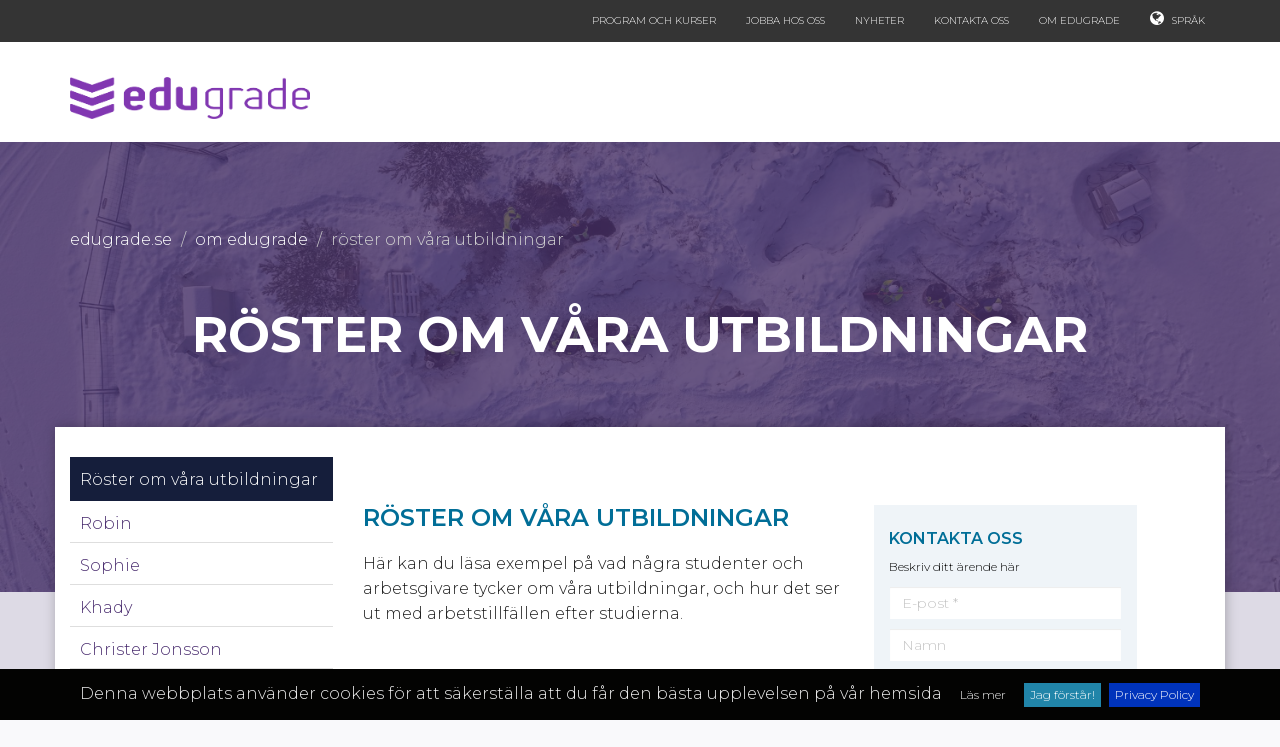

--- FILE ---
content_type: text/html; charset=utf-8
request_url: https://edugrade.com/om-edugrade/roester-om-vaara-utbildningar/
body_size: 9141
content:

<!DOCTYPE html>
<html lang="en">
<head>
    <title>Edugrade</title>
    <meta charset="utf-8">
    <meta name="viewport" content="width=device-width, initial-scale=1">
    <link rel="apple-touch-icon" sizes="180x180" href="/favicon/apple-touch-icon.png">
    <link rel="icon" type="image/png" sizes="32x32" href="/favicon/favicon-32x32.png">
    <link rel="icon" type="image/png" sizes="16x16" href="/favicon/favicon-16x16.png">
    <link rel="manifest" href="/favicon/site.webmanifest">
    <link href="https://fonts.googleapis.com/css?family=Montserrat:300,400,400i,600,700" rel="stylesheet">
    <meta name="google-site-verification" content="Vu0H1IDDecX99rmoNiLxZF_udETd_hR5ECuBSzxGjPc" />
    <meta name="facebook-domain-verification" content="sllgrdfq4oafg7ytyozltsbnpl0liv" />
    <title>
R&#246;ster om v&#229;ra utbildningar        | Edugrade
    </title>
    <meta name="author" content="Edugrade" />
        <meta name="description" content="<p>Här kan du läsa exempel på vad några studenter och arbetsgivare tycker om våra utbildningar, och hur det ser ut med arbetstillfällen efter studierna.</p>" />

    <meta name="keywords" content="" />

    <meta property="og:site_name" content="Edugrade" />
    <meta property="og:title" content="R&#246;ster om v&#229;ra utbildningar" />

            <meta property="og:description" content="<p>Här kan du läsa exempel på vad några studenter och arbetsgivare tycker om våra utbildningar, och hur det ser ut med arbetstillfällen efter studierna.</p>" />

    <meta property="og:url" content="https://edugrade.com/om-edugrade/roester-om-vaara-utbildningar/" />

    <link href="/bundles/site.css?v=1" rel="stylesheet"/>

    <link href="/Content/knockout-file-bindings.css" rel="stylesheet" />
    

    <!-- Facebook Pixel Code -->
    <script>
        !function (f, b, e, v, n, t, s) {
            if (f.fbq) return; n = f.fbq = function () {
                n.callMethod ?
                    n.callMethod.apply(n, arguments) : n.queue.push(arguments)
            };
            if (!f._fbq) f._fbq = n; n.push = n; n.loaded = !0; n.version = '2.0';
            n.queue = []; t = b.createElement(e); t.async = !0;
            t.src = v; s = b.getElementsByTagName(e)[0];
            s.parentNode.insertBefore(t, s)
        }(window, document, 'script',
            'https://connect.facebook.net/en_US/fbevents.js');
        fbq('init', '760140887748590');
        fbq('track', 'PageView');
    </script>
    <noscript>
        <img height="1" width="1"
             src="https://www.facebook.com/tr?id=760140887748590&ev=PageView
&noscript=1" />
    </noscript>
    <!-- End Facebook Pixel Code -->
    <!-- Global site tag (gtag.js) - Google Analytics -->
    <script async src="https://www.googletagmanager.com/gtag/js?id=UA-109260881-1"></script>
    <script>
        window.dataLayer = window.dataLayer || [];
        function gtag() { dataLayer.push(arguments); }
        gtag('js', new Date());

        gtag('config', 'UA-109260881-1', {

            'linker': {

                'domains': ['apply.yh-antagning.se']

            }

        });
    </script>

</head>
<body>   

    
<header>
    <div class="langContent hide">
        <div class="container">
            <ul class="list-inline">
                <li>
                    <a href="/">SE</a>
                </li>
                <li>
                    <a href="/no">NO</a>
                </li>

            </ul>
        </div>
    </div>
    <nav class="navbar navbar-default">
        <div class="container">
            <ul class="nav navbar-nav pull-right">
                        <li><a href="/program-och-kurser/">Program och kurser</a></li>
                        <li><a href="/jobba-hos-oss/">Jobba hos oss</a></li>
                        <li><a href="/nyheter/">Nyheter</a></li>
                        <li><a href="/kontakta-oss/">Kontakta oss</a></li>
                        <li><a href="/om-edugrade/">Om Edugrade</a></li>
                <li>
                <a href="#" class="openLang">
                    <i class="fa fa-globe" aria-hidden="true" style="margin-right: 5px;margin-top: -1px;"></i> 
                    Spr&#229;k
                    </a>
                    
                </li>
                
                
            </ul>
        </div>
    </nav>

    <nav class="navbar-primary">
        <div class="container">
            <div class="navbar-header">
                <a class="navbar-brand" href="/">                   
                    <img class="img-responsive" src="/Img/logo.png" />
                </a>
                <div class="col hidden-md hidden-lg">
                    <div class="con" id="hamburger">
                        <div class="bar top"></div>
                        <div class="bar middle"></div>
                        <div class="bar bottom"></div>
                    </div>
                </div>
            </div>
            <div id="slider" class=" menu-wrapper">
                <ul class="nav navbar-nav navbar-right" id="slider-links">

                                <li class="mega-menu">
                                    <a href="/yh-utbildning-och-nationell-yrkesutbildning/" >Yh-utbildning och Nationell yrkesutbildning</a>
                                    <ul class="cd-secondary-nav list-unstyled">
                                        <div class="container">
                                            <div class="row">
                                                    <li class="has-children col-xs-3">
                                                        <p>Program</p>
                                                        <ul class="list-unstyled">
                                                                <li>
                                                                    <a href="/yh-utbildning-och-nationell-yrkesutbildning/program/fibertekniker-med-inriktning-mastteknikmobilnaet/">
                                                                        Fibertekniker med inriktning mastteknik/mobiln&#228;t
                                                                    </a>
                                                                </li>
                                                                <li>
                                                                    <a href="/yh-utbildning-och-nationell-yrkesutbildning/program/cybersaekerhet-etisk-hackare/">
                                                                        Cybers&#228;kerhet - Etisk hackare
                                                                    </a>
                                                                </li>
                                                                <li>
                                                                    <a href="/yh-utbildning-och-nationell-yrkesutbildning/program/agil-javautvecklare-distans/">
                                                                        Agil Javautvecklare – Distans
                                                                    </a>
                                                                </li>
                                                                <li>
                                                                    <a href="/yh-utbildning-och-nationell-yrkesutbildning/program/systemutvecklarenet-med-ai-kompetens/">
                                                                        Systemutvecklare.NET med AI-kompetens
                                                                    </a>
                                                                </li>
                                                                <li>
                                                                    <a href="/yh-utbildning-och-nationell-yrkesutbildning/program/3d-cad-konstruktoer/">
                                                                        3D CAD-konstrukt&#246;r
                                                                    </a>
                                                                </li>
                                                                <li>
                                                                    <a href="/yh-utbildning-och-nationell-yrkesutbildning/program/naetverkstekniker-nationell-yrkesutbildning-goeteborg/">
                                                                        N&#228;tverkstekniker – Nationell Yrkesutbildning G&#246;teborg
                                                                    </a>
                                                                </li>
                                                                <li>
                                                                    <a href="/yh-utbildning-och-nationell-yrkesutbildning/program/naetverkstekniker-nationell-yrkesutbildning-malmoe/">
                                                                        N&#228;tverkstekniker – Nationell Yrkesutbildning Malm&#246;
                                                                    </a>
                                                                </li>
                                                                <li>
                                                                    <a href="/yh-utbildning-och-nationell-yrkesutbildning/program/naetverkstekniker-nationell-yrkesutbildning-stockholm/">
                                                                        N&#228;tverkstekniker – Nationell Yrkesutbildning Stockholm
                                                                    </a>
                                                                </li>

                                                        </ul>
                                                    </li>
                                                    <li class="has-children col-xs-3">
                                                        <p>Beh&#246;righetsgivande kurser</p>
                                                        <ul class="list-unstyled">

                                                        </ul>
                                                    </li>
                                                    <li class="has-children col-xs-3">
                                                        <p>L&#229;na en LIA-student</p>
                                                        <ul class="list-unstyled">

                                                        </ul>
                                                    </li>
                                            </div>
                                        </div>
                                        <div class="mega-footer" style="overflow:hidden;height:0px;padding:0;">
                                            <div class="container">
                                                <div class="row" style="padding: 0 180px;">
                                                    <div class=" col-md-2 text-center">
                                                        <div class="icon-puff">

                                                            <i class="fa fa-users fa-3x" aria-hidden="true"></i>
                                                        </div>

                                                    </div>
                                                    <div class="col-md-2">

                                                        <h4>
                                                            Meet<br /> our<br> teachers
                                                        </h4>
                                                    </div>
                                                    <div class="col-md-2 text-center">
                                                        <div class="icon-puff">

                                                            <i class="fa fa-question-circle fa-3x" aria-hidden="true"></i>
                                                        </div>

                                                    </div>
                                                    <div class="col-md-2">
                                                        <h4>
                                                            Course<br /> FAQ
                                                        </h4>
                                                    </div>
                                                    <div class="col-md-2 text-center">
                                                        <div class="icon-puff">

                                                            <i class="fa fa-bullhorn fa-3x" aria-hidden="true"></i>
                                                        </div>

                                                    </div>
                                                    <div class=" col-md-2">
                                                        <h4>
                                                            Contact <br />student <br />courselog
                                                        </h4>
                                                    </div>
                                                </div>
                                            </div>
                                        </div>
                                    </ul>
                                </li>
                                <li>
                                    <a  href="/foeretagsutbildning/">F&#246;retagsutbildning</a>
                                </li>
                                <li>
                                    <a  href="/certifiering/">Certifiering</a>
                                </li>
                                <li>
                                    <a  href="/arbetsmarknadsutbildning/">Arbetsmarknadsutbildning</a>
                                </li>

 
                </ul>

            </div>
        </div>
    </nav>

</header>

    



<section class="bg-header-lg" style="background-image: url(/media/1193/edugrade_beredskap-utomhus-vinter_dji_0048_web.jpg)">
    <div class="container">
        <div class="row">
            <div class="col-xs-12">
                <ul class="breadcrumb">
        <li><a href ="/">Edugrade.se</a></li>
        <li><a href ="/om-edugrade/">Om Edugrade</a></li>
    <li class="active">R&#246;ster om v&#229;ra utbildningar</li>
</ul>
            </div>
        </div>
        <div class="row">
            <div class="col-md-12 text-center color-default">
                <h1>
R&#246;ster om v&#229;ra utbildningar
                </h1>
                <h2 class="color-default"></h2>
            </div>

        </div>


    </div>

</section>

<div class="bg-default">
    <div class="container">
        <div class="row">
            <div class="col-lg-12 update-bg">
                <div class="row">
                        <div class="col-sm-3">
                            <ul class="leftmenu">
                                <li class="current"><a href="/om-edugrade/roester-om-vaara-utbildningar/">R&#246;ster om v&#229;ra utbildningar</a></li>
            				        <li><a href="/om-edugrade/roester-om-vaara-utbildningar/robin/">Robin</a></li>
            				        <li><a href="/om-edugrade/roester-om-vaara-utbildningar/sophie/">Sophie</a></li>
            				        <li><a href="/om-edugrade/roester-om-vaara-utbildningar/khady/">Khady</a></li>
            				        <li><a href="/om-edugrade/roester-om-vaara-utbildningar/christer-jonsson/">Christer Jonsson</a></li>
            				        <li><a href="/om-edugrade/roester-om-vaara-utbildningar/martin-moerk/">Martin M&#246;rk</a></li>
            				        <li><a href="/om-edugrade/roester-om-vaara-utbildningar/isabelle-roennquist/">Isabelle R&#246;nnquist</a></li>
            				        <li><a href="/om-edugrade/roester-om-vaara-utbildningar/magnus-bjoerke/">Magnus Bj&#246;rke</a></li>
                            </ul>
                        </div>
                        <div class="col-sm-9"><div class="row">
                    <div class="col-md-7 padding-top-xl">
                        <h2>
R&#246;ster om v&#229;ra utbildningar                        </h2>
                        <p class="lead"><p>Här kan du läsa exempel på vad några studenter och arbetsgivare tycker om våra utbildningar, och hur det ser ut med arbetstillfällen efter studierna.</p></p>
                    </div>

                    <div class="col-md-4 padding-top-xl">
                        <div class="light-block">

  <!-- ko with : TextPage -->
<h3>Kontakta oss</h3>
<p>Beskriv ditt &#228;rende h&#228;r</p>
<div style="display:none;" class="alert alert-success" data-bind="visible: SuccessView()">
  <p>Tack! Vi återkommer till dig inom kort!</p>
</div>
<div style="display:none;" class="alert alert-danger" data-bind="visible: ErrorView()">
    <h4>Oops!</h4>
    <span>Meddelandet kunde inte skickas</span>
</div>
<form data-bind="submit: sendMessage, visible: !SuccessView(), value: Id(1985)" class="light-form">
    <fieldset>
        <div class="form-group" data-bind="validationElement: Email">
            <input type="text" class="form-control" placeholder="E-post * " data-bind="value: Email.extend({ email: { params: true, message: 'Fyll i en korrekt E-post'},
                                                                    required: { message: 'Fyll i   E-post' }
                                                                })">

        </div>
        <div class="form-group">
            <input type="text" class="form-control" placeholder="Namn" data-bind="value: Name">

        </div>

        <div class="form-group">
            <input type="text" class="form-control" placeholder="F&#246;retag" data-bind="value: Company">

        </div>

        <div class="form-group" data-bind="validationElement: Message">
            <textarea type="text" class="form-control" placeholder="Meddelande * " data-bind="value: Message.extend({
                                                                    required: {  message: 'Fyll i   Meddelande' }
                                                                })"></textarea>

        </div>
        <div class="form-group text-center">
            <input type="submit" value="Skicka" class="btn btn-primary" />
        </div>
    </fieldset>
</form>
<!-- /ko -->
</div>
                    </div>

                    <div class="col-lg-11 padding-top-xl">
                        <p> </p>
<p><span><img src="/media/1299/robin-aktuellt-edugrade-1000x450px.jpg?width=500&amp;height=225" alt="" data-udi="umb://media/667a04ea2b2b417eb099b357c24a5a23" /></span></p>
<p><span>Robin härstammar från Nordingrå och har haft studentlägenhet under sin studietid i Hudik. I samma trappuppgång bodde flera andra Iftacstudenter, som han umgicks mycket med.</span></p>
<p><span></span><span>När fiber skulle installeras i bowlinghallen där Robin jobbade extra fick han tips om utbildningen till <a data-udi="umb://document/697837bb749c41d5974163692cec395a" href="/yh-utbildning-och-nationell-yrkesutbildning/program/fibertekniker-med-inriktning-mastteknikmobilnaet/" title="Optotekniker"><strong>Optotekniker</strong></a>.</span></p>
<p><a data-udi="umb://document/bf945a578e334f59bf1ae75d80911f77" href="/om-edugrade/roester-om-vaara-utbildningar/robin/" title="Robin"><strong>Läs mer om Robin.</strong></a></p>
<p> </p>
<p><strong><img src="/media/1300/sophie-aktuellt-edugrade-1000x450px.jpg?width=500&amp;height=225" alt="" data-udi="umb://media/a6363d98e7b34531aa64b48536ee530e" /></strong></p>
<p><span>Sophie vill arbeta med fiberprojekt utomlands, men börjar sin bana i Sverige på Eltel i Sundsvall. Som nyutexaminerad <a data-udi="umb://document/697837bb749c41d5974163692cec395a" href="/yh-utbildning-och-nationell-yrkesutbildning/program/fibertekniker-med-inriktning-mastteknikmobilnaet/" title="Optotekniker"><strong>Optotekniker</strong> </a>känner hon sig rustad för jobbet.</span></p>
<p><span>Att vara med och bygga fibernät är för Sophie ett sätt att bidra till samhällsutvecklingen, inte minst på landsbygden. Tekniken skapar nya möjligheter, både i Sverige och utomlands.</span></p>
<p><a data-udi="umb://document/308bd3bd314e431997bc05dbf15d956f" href="/om-edugrade/roester-om-vaara-utbildningar/sophie/" title="Sophie"><strong>Läs mer om Sophie.</strong></a></p>
<p> </p>
<p><strong><img src="/media/1301/khady-aktuellt-edugrade-1000x450px.jpg?width=500&amp;height=225" alt="" data-udi="umb://media/d0be0794bc9d47b6a91aeeb6bd0942b6" /></strong></p>
<p><span>Khady kommer från Gävle och hade fast jobb som undersköterska när hon tog tjänstledigt för att gå <a data-udi="umb://document/697837bb749c41d5974163692cec395a" href="/yh-utbildning-och-nationell-yrkesutbildning/program/fibertekniker-med-inriktning-mastteknikmobilnaet/" title="Optotekniker"><strong>Optoteknikerutbildningen</strong></a>. Innan hon fick jobb inom äldreomsorgen hade hon arbetat i flera olika branscher.</span></p>
<p><span>Att ha arbetslivserfarenhet med sig in i utbildningen är något som hon tycker har varit en stor fördel.</span></p>
<p><a data-udi="umb://document/44375aae9df34dd0aa1c23498506cd0a" href="/om-edugrade/roester-om-vaara-utbildningar/khady/" title="Khady"><strong>Läs mer om Khady.</strong></a></p>
<p> </p>
<p><strong><img style="width: 500px; height:225px;" src="/media/1303/christer-aktuellt-edugrade-1000x450px.jpg?width=500&amp;height=225" alt="" data-udi="umb://media/56ad8f74bc5d44b484ad7a2c21486cd2" /></strong></p>
<p>Förra året anställde vi tre nyutexaminerade <strong><a data-udi="umb://document/697837bb749c41d5974163692cec395a" href="/yh-utbildning-och-nationell-yrkesutbildning/program/fibertekniker-med-inriktning-mastteknikmobilnaet/" title="Optotekniker">Optotekniker</a></strong> och än finns det potential att växa, säger Christer Jonsson, arbetsledare inom fiber på Sörens El med över 30 år i branschen.</p>
<p><strong><a data-udi="umb://document/e6dc5a1540bf4e7ca06fd0fd2771e363" href="/om-edugrade/roester-om-vaara-utbildningar/christer-jonsson/" title="Christer Jonsson">Läs mer om Christer.</a></strong></p>
<p> </p>
<p><strong><img style="width: 500px; height: 225px;" src="/media/1304/martin-aktuellt-edugrade-1000x450px.jpg?width=500&amp;height=225" alt="" data-udi="umb://media/c5ed95041075486485992aea9492a5fd" /></strong></p>
<p>Martin Mörk är sedan 2016 Regionchef Nord för Netel. Resan startade när han i 25-årsåldern flyttade till Hudiksvall för att spela hockey och började fundera på vad han ville göra när hockeyspelandet var över. Han hittade då Iftacs (nuvarande Edugrade) ettåriga utbildning till <strong><a data-udi="umb://document/697837bb749c41d5974163692cec395a" href="/yh-utbildning-och-nationell-yrkesutbildning/program/fibertekniker-med-inriktning-mastteknikmobilnaet/" title="Optotekniker">Optotekniker</a></strong> vilket passade utmärkt då även hockeykontraktet var ett år.</p>
<p><strong><a data-udi="umb://document/83af987fd67c422fa71aa5dc15106ea0" href="/om-edugrade/roester-om-vaara-utbildningar/martin-moerk/" title="Martin Mörk">Läs mer om Martin.</a></strong></p>
<p> </p>
<p><strong><img style="width: 500px; height: 225px;" src="/media/1305/isabelle2-aktuellt-edugrade-1000x450px.jpg?width=500&amp;height=225" alt="" data-udi="umb://media/c32ec7f3bb424cafaad6cc52dc465e97" /></strong></p>
<p><span>Isabelle Rönnquist, 28 år från Hudiksvall, studerade till </span><a data-udi="umb://document/697837bb749c41d5974163692cec395a" href="/yh-utbildning-och-nationell-yrkesutbildning/program/fibertekniker-med-inriktning-mastteknikmobilnaet/" title="Optotekniker"><strong>Optotekniker</strong></a><span> vid Iftac (Nuvarande Edugrade) i Hudiksvall. Optotekniker är en yrkeshögskoleutbildning där du får lära dig grunderna i installation och underhåll av fibernät.</span></p>
<p><a data-udi="umb://document/32c1387e82cf4fb6bc5ba24ce98cdbdb" href="/om-edugrade/roester-om-vaara-utbildningar/isabelle-roennquist/" title="Isabelle Rönnquist"><strong>Läs mer om Isabelle.</strong></a></p>
<p> </p>
<p><strong><img style="width: 500px; height: 225px;" src="/media/1306/magnus-aktuellt-edugrade-1000x450px.jpg?width=500&amp;height=225" alt="" data-udi="umb://media/7ed8591d0b4c4e439c61b8b37565c27b" /></strong></p>
<p><span>Magnus Björke studerade till </span><a data-udi="umb://document/697837bb749c41d5974163692cec395a" href="/yh-utbildning-och-nationell-yrkesutbildning/program/fibertekniker-med-inriktning-mastteknikmobilnaet/" title="Optotekniker"><strong>Optoteknikerutbildningen</strong></a><span> vid Iftac (nuvarande Edugrade) i Hudiksvall. Idag, efter tre år som fiberinstallatör arbetar han som projektör på Netel.</span></p>
<p><a data-udi="umb://document/6d1bfdd4d7744c8cb5788edd01f97654" href="/om-edugrade/roester-om-vaara-utbildningar/magnus-bjoerke/" title="Magnus Björke"><strong>Läs mer om Magnus.</strong></a></p>
<p> </p>
<p> </p>


                    </div>
                        <div class="col-sm-3"></div>
                        </div></div>
                </div>
            </div>
        </div>

    </div>
</div>



    
<footer>
    <div class="container">
        <div class="row">
            <div class="col-sm-12">
                <a class="navbar-brand" href="/">
                    <img class="img-responsive" src="/Img/footerlogo.png" style="width:190px">
                </a>
            </div>
        </div>
        <div class="row">
            <div class="col-sm-4 col-md-3">
                <ul class="list-unstyled">
                    <li>
                        <a href="mailto:info@edugrade.se">
                            info@edugrade.se
                        </a>
                    </li>
                    <li>
                        <p>
                            Distansgatan 2, 2 tr
                        </p>
                    </li>
                    <li>
                        <p>
                            421 74 V&#228;stra Fr&#246;lunda
                        </p>
                    </li>
                    <li>
                        <a href="tel:">
                            
                        </a>
                    </li>
                </ul>
            </div>
            <div class="col-sm-5 col-md-6">
                <div class="row">
                        <div class="col-sm-6">
                        <ul class="list-unstyled">
                            <li><h4>Meny</h4></li>
                                <li><a href="/">Hem</a></li>
                                <li><a href="/yh-utbildning-och-nationell-yrkesutbildning/">Yh-utbildning</a></li>
                                <li><a href="https://edugrade.eduportal.se/kurser" target="_blank">F&#246;retagsutbildning</a></li>
                                <li><a href="https://edugrade.eduportal.se/kurser" target="_blank">Arbetsmarknadsutbildning</a></li>
                                    </ul></div><div class="col-sm-6"><ul class="list-unstyled">
                                <li><a href="/certifiering/">Certifiering</a></li>
                                <li><a href="/om-edugrade/">Om Edugrade</a></li>
                                <li><a href="/nyheter/">Nyheter</a></li>
                                <li><a href="/kontakta-oss/">Kontakt</a></li>
                                <li><a href="/privacy-policy/">Privacy Policy</a></li>
                        </ul>
                        </div>

                </div>
            </div>
            <div class="col-sm-3">
                <ul class="list-inline">
                    <li><h4>Follow us</h4></li>
                </ul>               
                <ul class="list-inline social-icons">                  
                    <li><a href="https://www.facebook.com/edugradeutbildning/" target="_blank"><i class="fa fa-facebook" aria-hidden="true"></i></a></li>                  
                    <li>
                        <a href="https://www.linkedin.com/company/edugradecom" target="_blank"><i class="fa fa-linkedin" aria-hidden="true"></i></a>
                    </li>              
                    <li>
                        <a href="https://www.youtube.com/channel/UCZiaWxZ7gYAIgQxuRg7iu3w" target="_blank"><i class="fa fa-youtube" aria-hidden="true"></i></a>
                    </li>
                    <li>
                        <a href="https://www.instagram.com/edugrade/" target="_blank"><i class="fa fa-instagram" aria-hidden="true"></i></a>
                    </li>                  
                </ul>
                
                <ul class="list-inline">
                    <li>
                        <a href="/mina-kurser/">
                            Logga in
                        </a>
                    </li>
                </ul>
                
            </div>
        </div>
        <div class="row">
            <div class="col-xs-12 text-center" style="margin-top:15px">
                <a href="http://www.hexatronicgroup.com/en" target="_blank" style="color:#fff;font-size: 12px;">A PART OF HEXATRONIC GROUP</a>
                <hr style="border-top:1px solid rgba(255, 255, 255, 1)" />
                <a href="/no/privacy-policy" target="_blank" style="color:#fff;font-size: 12px;">PRIVACY POLICY</a>
            </div>
        </div>
    </div>
    <div class="footer-bottom">
        <div class="container">
            <div class="row">
                <div class="col-xs-12 text-center">
                    ©   2017-18 Edugrade
                </div>
            </div>
        </div>
    </div>
</footer>


    <script src="https://use.typekit.net/hmv1ayx.js"></script>
    <script>try { Typekit.load({ async: true }); } catch (e) { }</script>
    <script>
        window.fbAsyncInit = function () {
            FB.init({
                appId: '914531392032201',
                xfbml: true,
                version: 'v2.11'
            });
            FB.AppEvents.logPageView();
        };

        (function (d, s, id) {
            var js, fjs = d.getElementsByTagName(s)[0];
            if (d.getElementById(id)) { return; }
            js = d.createElement(s); js.id = id;
            js.src = "https://connect.facebook.net/en_US/sdk.js";
            fjs.parentNode.insertBefore(js, fjs);
        }(document, 'script', 'facebook-jssdk'));

    </script>



    <script src="/bundles/site.js?v=YWt1KTxBHYLFMnLIeVniLK66yAup_HDWyBiySne78Gg1"></script>

    <script>
        var $slider = document.getElementById('slider');
        var $sliderlink = document.getElementById('slider-links');

        var $hamburger = document.getElementById('hamburger');
        $hamburger.addEventListener('click', function () {
            var isOpen = $slider.classList.contains('slide-in');

            $slider.setAttribute('class', isOpen ? 'slide-out' : 'slide-in');

            $sliderlink.setAttribute('class', isOpen ? 'nav navbar-nav navbar-right' : 'nav navbar-nav navbar-right delay');
            $hamburger.setAttribute('class', isOpen ? 'con' : 'con active');
        });
        $(".cd-secondary-nav").on("mouseover", function () {

            $(this).parent().addClass("hovering");

        });
        $(".cd-secondary-nav").on("mouseout", function () {

            $(this).parent().removeClass("hovering");

        });

    </script>
    <script src="/Scripts/knockout-file-bindings.js"></script>
    <script src="/Scripts/Pages/course.js?v=1"></script>
    <script src="/Scripts/Pages/sign-up.js"></script>
    <script src="/Scripts/Pages/date.js?v=1"></script>
    <script src="/Scripts/Pages/my-page.js?v=1"></script>
    <script src="/Scripts/Pages/evaluation.js"></script>
    <script src="/Scripts/Pages/textpage.js"></script>
    <script src="/Scripts/Pages/forgotten-password.js"></script>
    <script src="/Scripts/Pages/reset-password.js"></script>
    <script src="/Scripts/Pages/homepage.js?v=1"></script>
    <script src="/Scripts/Pages/overview.js"></script>
    <script src="/Scripts/Pages/_run.js"></script>

    <script type="text/javascript">
        $(document).ready(function () {
            $.cookieBar({
                fixed: true,
                bottom: true,
                policyButton: true,
                policyText: 'Privacy Policy',
                policyURL:  '/privacy-policy ',
                acceptText: 'Jag f&#246;rst&#229;r! ',
                message: 'Denna webbplats anv&#228;nder cookies f&#246;r att s&#228;kerst&#228;lla att du f&#229;r den b&#228;sta upplevelsen p&#229; v&#229;r hemsida '+' <a href="/cookie-policy/">Läs mer</a> '
                });
        });
    </script>

    
    <script type="text/javascript">
        $(document).ready(function () {
            $("#showForm").click(function () {
                $("#form").toggleClass("hide");
                $(".btnDisappear").toggleClass("hide");
            });
        });
    </script>


</body>
</html>


--- FILE ---
content_type: application/javascript
request_url: https://edugrade.com/Scripts/Pages/sign-up.js
body_size: 695
content:
function SignUpViewModel(data) {

    var self = this;
    self.allCourses = ko.observableArray([]);

    self.getAllCourses = function (nodeId) {
        if (self.allCourses().length === 0) {

            $.ajax({
                method: 'get',
                data: { umbracoNodeId: nodeId },
                url: '/umbraco/api/course/getallcourses'
            }).done(function (data) {
                console.log(data);
                self.allCourses([]);
                var courses = $.map(data, function (item) {
                    self.allCourses.push(new CourseCategory(item));
                });
                console.log(self.allCourses());

            });
        }
    }
    //var cartUrl = $('#cartUrl').val();

    //self.addProductToCart = function (data) {
    //    //console.log(data);
    //    var theProduct = data;
    //    $.ajax({
    //        method: 'POST',
    //        url: '/umbraco/api/Cart/AddProductToCart',
    //        data: {
    //            CartGuid: HouseOfMartens.GlobalPage.cartGuid(),
    //            NodeId: data.NodeId,
    //            Name: data.Name,
    //            Price: data.Price,
    //            ArtNr: data.ArtNr,
    //            Quantity: data.Quantity
    //        }
    //    }).done(function (data) {

    //        HouseOfMartens.GlobalPage.justAddedProduct(theProduct);
    //        if (data.cartGuid) {
    //            HouseOfMartens.GlobalPage.cartGuid(data.cartGuid);
    //        }
      
    //    });
    //}

}


--- FILE ---
content_type: application/javascript
request_url: https://edugrade.com/Scripts/Pages/reset-password.js
body_size: 688
content:

function ResetPasswordViewModel(data) {
    var self = this;
    self.Email = ko.observable();
    self.Password = ko.observable();
    self.ConfirmPassword = ko.observable();
    self.QueryString = ko.observable();
   
    self.InvalidEmail = ko.observable(false);
    self.Success = ko.observable(false);
    self.Error = ko.observable(false);
    self.validationErrors = ko.validation.group([self], { deep: true, observable: false });
    self.resetPasswordForMember = function (nodeId) {
        self.InvalidEmail(false);
        if (self.validationErrors().length > 0) {
            self.validationErrors.showAllMessages();
            $('.error:first input').focus();

            return;
        }
        $.ajax({
            method: 'post',
            data: { EmailAddress: self.Email(), Password: self.Password(), ConfirmPassword: self.ConfirmPassword(), QueryString: self.QueryString() },
            url: '/umbraco/api/forgottenpassword/HandleResetPassword',
            success: function () {
                self.Error(false);
                self.InvalidEmail(false);
                self.Success(true);
                self.Email(null);
                self.ConfirmPassword(null);
                self.Password(null);
                self.QueryString(null);
            },
            error: function (jqXHR, textStatus, errorThrown) {
                console.log(jqXHR.status);
                if (jqXHR.status === 404) {
                    self.Error(false);
                    self.InvalidEmail(true);
                }
                if (jqXHR.status === 400) {
                    self.InvalidEmail(false);
                    self.Error(true);
                }
            }
        });
    }
}


--- FILE ---
content_type: application/javascript
request_url: https://edugrade.com/Scripts/Pages/overview.js
body_size: 389
content:
function OverviewViewModel(data) {
    var self = this;

    self.allCoursesOverview = ko.observableArray([]);

    self.getAllCoursesOverview = function (nodeId) {

        $.ajax({
            method: 'get',
            data: { umbracoNodeId: nodeId },
            url: '/umbraco/api/course/getAllCoursesOverview'
        }).done(function (data) {
            var courses = $.map(data, function (item) {
                self.allCoursesOverview.push(new CourseItem(item));
            });

            console.log(self.allCoursesOverview());
        });

    };

}

--- FILE ---
content_type: application/javascript
request_url: https://edugrade.com/Scripts/Pages/course.js?v=1
body_size: 1175
content:
ko.validation.configure({
    insertMessages: true,
    decorateElement: true,
    errorElementClass: 'error'
});
function CourseCategory(data) {
    var self = this;
    self.Heading = ko.observable(data.Heading);
    self.Course = ko.observableArray([]);
    if (data.Course) {
        var courseItem = $.map(data.Course, function (item) {          
            self.Course.push(new CourseItem(item));
        });
    }
}

function CourseItem(data) {
    var self = this;
    self.Id = ko.observable(data.Id);
    self.CourseUrl = ko.observable(data.CourseUrl);
    self.Url = ko.observable(data.Url);
    self.Heading = ko.observable(data.Heading);
    self.ParentName = ko.observable(data.ParentName);
    self.Month = ko.observable(data.Month);
    self.Year = ko.observable(data.Year);
    self.Time = ko.observable(data.Time);
    self.Duration = ko.observable(data.Duration);
    self.Location = ko.observable(data.Location);
    self.Cost = ko.observable(data.Cost);
    self.TypeOfCourse = ko.observable(data.TypeOfCourse);
    self.IsFullyBooked = ko.observable(data.IsFullyBooked);
    self.Seats = ko.observable(data.Seats);
    self.SeatsLeft = ko.observable(data.SeatsLeft);
    self.gotoPage = function (item) {
        window.location.href = item.CourseUrl();
    };
}

function CourseViewModel(data) {

    var self = this;
    self.Email = ko.observable();
    self.Name = ko.observable();
    self.Company = ko.observable();
    self.Message = ko.observable();
    self.UmbracoNodeId = ko.observable();
    self.Gdpr = ko.observable();

    self.SuccessView = ko.observable(false);
    self.ErrorView = ko.observable(false);

    self.validationErrors = ko.validation.group([self], { deep: true, observable: false });

    self.subscribe = function (data) {
        console.log(self.UmbracoNodeId());
        if (self.validationErrors().length > 0) {
            self.validationErrors.showAllMessages();
            $('.error:first input').focus();

            return;
        }

        $.ajax({
            method: 'post',
            data: {
                Email: self.Email(),
                Name: self.Name(),
                Company: self.Company(),
                Message: self.Message(),
                UmbracoNodeId: self.UmbracoNodeId()
            },
            url: '/umbraco/api/subscribe/saveSubscribe',
            success: function (data) {
                self.Email(null);
                self.Name(null);
                self.Company(null);
                self.UmbracoNodeId(null);
                self.Message(null);
                self.Gdpr(null);
                self.SuccessView(true);
            },
            error: function (errormessage) {
                self.ErrorView(true);
            }
        });
    }




    //self.getAllsubscribe = function (data) {
    //    console.log(self.UmbracoNodeId());
    //    if (self.validationErrors().length > 0) {
    //        self.validationErrors.showAllMessages();
    //        $('.error:first input').focus();

    //        return;
    //    }

    //    $.ajax({
    //        method: 'get',
    //        data: {
    //            Email: self.Email(),
    //            Name: self.Name(),
    //            Message: self.Message(),
    //            Id: self.Id()
    //        },
    //        url: '/umbraco/api/subscribe/getAllSubscribe',
    //        success: function (data) {
    //            self.Email(null);
    //            self.Name(null);
    //            self.Message(null);
    //            self.SuccessView(true);
    //        },
    //        error: function (errormessage) {
    //            self.ErrorView(true);
    //        }
    //    });
    //}



}


--- FILE ---
content_type: application/javascript
request_url: https://edugrade.com/Scripts/Pages/date.js?v=1
body_size: 3439
content:
ko.validation.configure({
    insertMessages: true,
    decorateElement: true,
    errorElementClass: 'error'
});

function CourseOrder(data) {
    var self = this;

      self.Id = ko.observable(data.Id);
    self.CompanyName = ko.observable(data.CompanyName);
    self.Address = ko.observable(data.Address);
    self.Zip = ko.observable(data.Zip);
    self.City = ko.observable(data.City);
    //self.MemberId = ko.observable(data.MemberId);
    //self.CreateDate = ko.observable(data.CreateDate);
    //self.UmbracoNodeId = ko.observable(data.UmbracoNodeId);
    self.CourseName = ko.observable(data.CourseName);
    self.Email = ko.observable(data.Email);
    self.EmailInvoice = ko.observable(data.EmailInvoice);
    //self.CourseDate = ko.observable(data.CourseDate);
    self.Price = ko.observable(data.Price);
    self.FirstName = ko.observable(data.FirstName);
    self.Phone = ko.observable(data.Phone);
    self.LastName = ko.observable(data.LastName);
    self.InvoiceLabeling = ko.observable(data.InvoiceLabeling);
    self.QuotationNumber = ko.observable(data.QuotationNumber);
    self.CourseOrderParticipants = ko.observableArray(data.CourseOrderParticipants);
    if (data.CourseOrderParticipants) {
        var CourseOrderParticipantsItem = $.map(data.CourseOrderParticipants, function (item) {
            self.CourseOrderParticipants.push(new CourseOrderParticipant(item));
        });
    }
}


function CourseOrderParticipant(data) {
    var self = this;
    self.FirstName = ko.observable();
    self.LastName = ko.observable();
    self.Phone = ko.observable();
    self.EmailExist = ko.observable();
    self.Email = ko.observable();
    self.OtherInformation = ko.observable();
    self.SocialSecurityNumber = ko.observable();
}

function Step(id, template, model) {
    var self = this;
    self.id = id;
    self.template = template;
    self.model = ko.observable(model);

    self.getTemplate = function () {
        return self.template;
    };
}
function DateViewModel(model) {

    var self = this;

 
    self.emailModel = ko.observable(new EmailModel(model, self));
    self.participantsModel = ko.observable(new ParticipantsModel(model, self));
    self.confirmationModel = ko.observable(new ConfirmationModel(model, self));
    self.courseOrder = ko.observable();
    self.animatePageChange = function (elements) {
        $('#content').hide();
        $('#content').fadeIn({ queue: false, duration: 550 });

    };
    //self.companyModel().Member = ko.observable();
    self.signUpForm = ko.observable(true);

    self.stepModels = ko.observableArray([
        new Step(1, "emailTmpl", self.emailModel()),
        new Step(2, "participantsTmpl", self.participantsModel()),
        new Step(3,  "confirmTmpl", self.confirmationModel())
    ]);

    self.currentStep = ko.observable(self.stepModels()[0]);

    self.currentIndex = ko.computed(function () {
        return self.stepModels.indexOf(self.currentStep());
    });

    self.getTemplate = function (data) {
        return self.currentStep().template();
    };

    self.canGoNext = ko.computed(function () {
        return (self.currentIndex() < (self.stepModels().length - 1));
    });


    //self.modelIsValid = ko.computed(function () {
    //    return self.currentStep().model().isValid();
    //});

    self.goNext = function () {
        if (((self.currentIndex() < self.stepModels().length - 1) && ($('.validationMessage:visible').length <= 0))) {
            //if (self.currentStep().template == 'emailTmpl') {
            //    self.emailModel().createAccount();
            //}
            self.currentStep(self.stepModels()[self.currentIndex() + 1]);
        }
    };

    self.canGoPrevious = ko.computed(function () {
        return self.currentIndex() > 0;
    });

    self.goPrevious = function () {
        if ((self.currentIndex() > 0 && ($('.validationMessage:visible').length <= 0))) {
            self.currentStep(self.stepModels()[self.currentIndex() - 1]);
        }
    };
}
var EmailModel = function (model, parentViewModel) {
    var self = this;
  
    //self.Email = ko.observable().extend({ required: true, email: true, message: 'Please supply your email address.' });
    self.Id = ko.observable();
  
    self.Email = ko.observable();
    self.CompanyName = ko.observable();
    self.FirstName = ko.observable();
    self.Phone = ko.observable();
    self.LastName = ko.observable();
    self.EmailInvoice = ko.observable();
    self.Address = ko.observable();
    self.Zip = ko.observable();
    self.City = ko.observable();
    self.emailExist = ko.observable(true);
    self.canEditEmail = ko.observable(true);
    self.InvoiceLabeling = ko.observable();
    self.QuotationNumber = ko.observable();
    
    self.getMemberInfo = function () {
        $.ajax({
            method: 'get',
            url: '/umbraco/api/Cart/getMemberInfo',
            success: function (data) {
                self.canEditEmail(false);
                self.Email(data.Email);
                self.CompanyName(data.CompanyName);
                self.Address(data.Address);
                self.Zip(data.Zip);
                self.City(data.City);
          
            }
        });

    };
  
   /* self.Email.subscribe(function (newValue) {
        self.emailExist(false);
        $.ajax({
            method: 'post',
            data: {
                Email: self.Email()
            },
            url: '/umbraco/api/Cart/checkIfMemberExist',
            success: function (data) {
             //console.log(data)
             self.emailExist(true);
                //self.Email = ko.observable().extend({ params: true, message: 'Email already exist', onlyIf: self.emailExist });
            },
            error: function (errormessage) {
                console.log(errormessage)
            
            }
        });
    });*/


    self.validationErrors = ko.validation.group([self], { deep: true, observable: false });

    self.goToStep2 = function (data) {
        //console.log(self.Id());
        if (self.validationErrors().length > 0) {
            self.validationErrors.showAllMessages();
            $('.error:first input').focus();

            return;
        }
        parentViewModel.currentStep(parentViewModel.stepModels()[1]);

        var newOrder = {
            CompanyName: self.CompanyName(),
            Address: self.Address(),
            Zip: self.Zip(),
            City: self.City(),
            FirstName: self.FirstName(),
            LastName: self.LastName(),
            Email: self.Email(),
            Id: self.Id(),
            InvoiceLabeling: self.InvoiceLabeling(),
            Phone: self.Phone(),
            EmailInvoice: self.EmailInvoice(),
            QuotationNumber: self.QuotationNumber()
        }
        // console.log(newOrder);
        parentViewModel.courseOrder(new CourseOrder(newOrder));

         /*   $.ajax({
                method: 'post',
                data: {
                    Email: self.Email(),
                    CompanyName: self.CompanyName(),
                    Address: self.Address(),
                    Zip: self.Zip(),
                    City: self.City(),
                  
                },
                url: '/umbraco/api/Cart/checkIfMemberExist',
                success: function (data) {
                    // OK, member DO exist
                    console.log(self.canEditEmail());
                    if (data.Email != null && self.canEditEmail()) {
                        self.emailExist(true);
                        alert("Din e-post er allerede registrert, vennligst logg inn for å fortsette")
                        return false;
                    } else {
                        parentViewModel.currentStep(parentViewModel.stepModels()[1]);

                        var newOrder = {
                            CompanyName: self.CompanyName(),
                            Address: self.Address(),
                            Zip: self.Zip(),
                            City: self.City(),
                            FirstName: self.FirstName(),
                            LastName: self.LastName(),
                            Phone: self.Phone(),
                            Email: self.Email(),
                            Id: self.Id(),
                            EmailInvoice: self.EmailInvoice()
                        }
                       // console.log(newOrder);
                        parentViewModel.courseOrder(new CourseOrder(newOrder));
                    }
         

                    //parentViewModel.companyModel().contacts.push.apply({
                    //    FirstName: data.FirstName,
                    //    LastName: data.LastName,
                    //    Email: data.Email,
                    //    Phone: data.Phone,
                    //    EmailExist: false
                    //});
                },
                error: function (errormessage) {
                    console.log("error");
                }
            });*/
       
    }
};

var ParticipantsModel = function (model, parentViewModel) {
    var self = this;
  
    self.participants = ko.observableArray([]);
    self.gotoParentView = function () {
        parentViewModel.goPrevious();
    }
    self.participants.push(new CourseOrderParticipant());


    self.EmailExist = ko.observable(false);

    self.Email = ko.observable().extend({ required: true, email: true, message: 'Please supply your email address.' });

    self.onEnter = function (d, e) {
        $.ajax({
            method: 'post',
            data: {
                Email: d.Email
            },
            url: '/umbraco/api/Cart/checkIfMemberExist',
            success: function (data) {
                EmailExist: false
            },
            error: function (errormessage) {
                EmailExist: true
            }
        });
    };

    self.addParticipant = function () {

        self.participants.push(new CourseOrderParticipant());

    };

    self.removeParticipant = function () {
        self.participants.remove(this);
    };


    self.validationErrors = ko.validation.group([self.participants], { deep: true, observable: false });
    self.Price = ko.observable(0);
  
    self.goToStep3 = function (data) {
      
        // om valideringsfel, sätt fokus och returnera
        if (self.validationErrors().length > 0) {
            self.validationErrors.showAllMessages();
            $('.error:first input').focus();
             
            return;
        }

      
        parentViewModel.courseOrder().CourseOrderParticipants(self.participants());

        //self.getPrice = function () {
            $.ajax({
                method: 'get',
                url: '/umbraco/api/Cart/getPrice',
                data: { Quantity: parentViewModel.courseOrder().CourseOrderParticipants().length, UmbracoNodeId: parentViewModel.courseOrder().Id() },
                success: function (data) {
                    parentViewModel.courseOrder().Price(data);

                }
            });

        //};
        //console.log(self.Price());
        parentViewModel.currentStep(parentViewModel.stepModels()[2]);
        
    }

};

ConfirmationModel = function (model, parentViewModel) {
    var self = this;

    self.gotoParentView = function () {
        parentViewModel.goPrevious();
    }

    //console.log(parentViewModel.Price());

    self.hasAgreedToTerms = ko.observable(false);
    self.showConfirmation = ko.observable(false);
    self.disableButton = ko.observable(false);
    var result = ko.validation.group(self); 
    self.createOrder = function (data) {
        
        if (self.hasAgreedToTerms())
        {
            var cartItemObj = parentViewModel.courseOrder().CourseOrderParticipants();
            self.disableButton(true);

            $.ajax({
                method: 'post',
                data: {
                    CompanyName: parentViewModel.courseOrder().CompanyName(),
                    Address: parentViewModel.courseOrder().Address(),
                    Zip: parentViewModel.courseOrder().Zip(),
                    City: parentViewModel.courseOrder().City(),
                    FirstName: parentViewModel.courseOrder().FirstName(),
                    Phone: parentViewModel.courseOrder().Phone(),
                    LastName: parentViewModel.courseOrder().LastName(),
                    Email: parentViewModel.courseOrder().Email(),
                    UmbracoNodeId: parentViewModel.courseOrder().Id(),
                    EmailInvoice: parentViewModel.courseOrder().EmailInvoice(),
                    Price: parentViewModel.courseOrder().Price(),
                    InvoiceLabeling: parentViewModel.courseOrder().InvoiceLabeling(),
                    QuotationNumber: parentViewModel.courseOrder().QuotationNumber(),
                    CourseOrderParticipants: cartItemObj

                },
                url: '/umbraco/api/Cart/CreateOrder'
            }).done(function (data) {
                self.showConfirmation(true);
                parentViewModel.courseOrder(new CourseOrder(data));
                }).fail(function (data) {
                    $("#error-msg").show();         
            });
        }

        result.showAllMessages(true);

        return false;
    }


    return self;
};


--- FILE ---
content_type: application/javascript
request_url: https://edugrade.com/Scripts/knockout-file-bindings.js
body_size: 4689
content:
/*
 * knockout-file-bindings
 * Copyright 2014 Muhammad Safraz Razik
 * All Rights Reserved.
 * Use, reproduction, distribution, and modification of this code is subject to the terms and
 * conditions of the MIT license, available at http://www.opensource.org/licenses/mit-license.php
 *
 * Author: Muhammad Safraz Razik
 * Project: https://github.com/adrotec/knockout-file-bindings
 */
(function (factory) {
    // Module systems magic dance.

    if (typeof require === "function" && typeof exports === "object" && typeof module === "object") {
        // CommonJS or Node: hard-coded dependency on "knockout"
        factory(require("knockout"));
    } else if (typeof define === "function" && define["amd"]) {
        // AMD anonymous module with hard-coded dependency on "knockout"
        define(["knockout"], factory);
    } else {
        // <script> tag: use the global `ko` object, attaching a `mapping` property
        factory(ko);
    }
}(function (ko) {

    var fileBindings = {
        customFileInputSystemOptions: {
            wrapperClass: 'custom-file-input-wrapper',
            fileNameClass: 'custom-file-input-file-name',
            buttonGroupClass: 'custom-file-input-button-group',
            buttonClass: 'custom-file-input-button',
            clearButtonClass: 'custom-file-input-clear-button',
            buttonTextClass: 'custom-file-input-button-text',
        },
        defaultOptions: {
            wrapperClass: 'input-group',
            fileNameClass: 'disabled form-control',
            noFileText: 'No file chosen',
            buttonGroupClass: 'input-group-btn',
            buttonClass: 'btn btn-primary',
            clearButtonClass: 'btn btn-default',
            buttonText: 'Choose File',
            changeButtonText: 'Change',
            clearButtonText: 'Clear',
            fileName: true,
            clearButton: true,
            onClear: function(fileData, options) {
                if (typeof fileData.clear === 'function') {
                    fileData.clear();
                }
            }
        },
    }

    function extendOptions(defaultOptions, newOptions) {
        var options = {};
        for (var prop in defaultOptions) {
            options[prop] = typeof newOptions[prop] !== 'undefined' ? newOptions[prop] : defaultOptions[prop];
        }
        return options;
    }

    function addRemoveCssClass(element, cssClasses, type){
        var cssClasses = Array.isArray(cssClasses) ? cssClasses : cssClasses.split(' ');
        cssClasses.forEach(function(cssClass){
            element.classList[type](cssClass);
        });
        return element;
    }

    function addCssClass(element, cssClasses){
        return addRemoveCssClass(element, cssClasses, 'add');
    }

    function removeCssClass(element, cssClasses){
        return addRemoveCssClass(element, cssClasses, 'remove');
    }

    function hasCssClass(element, cssClass){
        return element.classList.contains(cssClass);
    }

    var windowURL = window.URL || window.webkitURL;

    ko.bindingHandlers.fileInput = {
        init: function(element, valueAccessor) {
            var fileData = ko.utils.unwrapObservable(valueAccessor()) || {};
            if (fileData.dataUrl) {
                fileData.dataURL = fileData.dataUrl;
            }
            if (fileData.objectUrl) {
                fileData.objectURL = fileData.objectUrl;
            }
            fileData.file = fileData.file || ko.observable();
            fileData.fileArray = fileData.fileArray || ko.observableArray([]);
            var currentAcceptValue = element.getAttribute('accept');
            fileData.fileTypes = fileData.fileTypes || ko.observable(currentAcceptValue);
            element.setAttribute('accept', fileData.fileTypes());

            fileData.clear = fileData.clear || function() {
                ['objectURL', 'base64String', 'binaryString', 'text', 'dataURL', 'arrayBuffer'].forEach(function(property, i) {
                    if (fileData[property + 'Array'] && ko.isObservable(fileData[property + 'Array'])) {
                        var values = fileData[property + 'Array'];
                        while(values().length) {
                            var val = values.splice(0, 1);
                            if (property == 'objectURL') {
                                windowURL.revokeObjectURL(val);
                            }
                        }
                    }
                    if (fileData[property] && ko.isObservable(fileData[property])) {
                        fileData[property](null);
                    }
                });
                element.value = '';
                fileData.file(null);
                fileData.fileArray([]);
            }

            function fillData(file, index, callback){

                if (fileData.objectURL && ko.isObservable(fileData.objectURL)) {
                    var newUrl = file && windowURL.createObjectURL(file);
                    if (newUrl) {
                        var oldUrl = fileData.objectURL();
                        if (oldUrl) {
                            windowURL.revokeObjectURL(oldUrl);
                        }
                        fileData.objectURL(newUrl);
                    }
                }


                if (fileData.base64String && ko.isObservable(fileData.base64String)) {
                    if (!(fileData.dataURL && ko.isObservable(fileData.dataURL))) {
                        fileData.dataURL = ko.observable(); // adding on demand
                    }
                }
                if (fileData.base64StringArray && ko.isObservable(fileData.base64StringArray)) {
                    if (!(fileData.dataURLArray && ko.isObservable(fileData.dataURLArray))) {
                        fileData.dataURLArray = ko.observableArray();
                    }
                }

                var fileProperties = ['binaryString', 'text', 'dataURL', 'arrayBuffer'];
                var doneFileProperties = {};
                var checkDoneFileProperties =  function(doneProperty){
                    var done = true;
                    doneFileProperties[doneProperty] = true;
                    fileProperties.forEach(function(property){
                        done = done && doneFileProperties[property];
                    });
                    if(done){
                        callback();
                    }
                }
                fileProperties.forEach(function(property){
                    if (!(fileData[property] && ko.isObservable(fileData[property])) && !(fileData[property + 'Array'] && ko.isObservable(fileData[property + 'Array']))) {
                        checkDoneFileProperties(property);
                        return true;
                    }
                    if (!file) {
                        checkDoneFileProperties(property);
                        return true;
                    }
                    if(index == 0 && fileData[property + 'Array'] && ko.isObservable(fileData[property + 'Array'])){
                        fileData[property + 'Array']([]);
                        // when base64String is enabled, dataURL is added if not exists (see code above)
                        if(property == 'dataURL' && fileData.base64StringArray && ko.isObservable(fileData.base64StringArray)){
                            fileData.base64StringArray([]);
                        }
                    }

                    var reader = new FileReader();
                    var method = 'readAs' + (property.substr(0, 1).toUpperCase() + property.substr(1));
                    reader.onload = function(e) {
                        function fillDataToProperty(result, prop){
                            if (index == 0 && fileData[prop] && ko.isObservable(fileData[prop])) {
                                fileData[prop](result);
                            }
                            if(fileData[prop + 'Array'] && ko.isObservable(fileData[prop + 'Array'])){
                                fileData[prop + 'Array'].push(result);
                            }
                        }
                        if (method == 'readAsDataURL' && (fileData.base64String || fileData.base64StringArray)) {
                            var resultParts = e.target.result.split(",");
                            if (resultParts.length === 2) {
                                fillDataToProperty(resultParts[1], 'base64String');
                            }
                        }
                        fillDataToProperty(e.target.result, property);
                        checkDoneFileProperties(property);
                    };

                    reader[method](file);
                });
            }

            fileData.fileArray.subscribe(function(fileArray){
                if(!fileArray.length){
                    valueAccessor().valueHasMutated();
                    return;
                }
                var doneFiles = [];
                var checkDoneFiles = function(doneFile){
                    var done = true;
                    doneFiles[doneFile] = true;
                    for(var index in fileArray){
                        done = done && doneFiles[index];
                    }
                    if(done){
                        valueAccessor().valueHasMutated();
                    }
                }
                fileArray.forEach(function(file, index){
                    fillData(file, index, function(){
                        checkDoneFiles(index);
                    });
                });
            });

            element.onchange = function() {

                var file = this.files[0];
                var fileArray = [];
                if (file) {
                    for(var i = 0; i < this.files.length; i++){ // FileList is not an array
                        fileArray.push(this.files[i]);
                    }
                    fileData.file(file);
                }
                fileData.fileArray(fileArray); // set it once for subscriptions to work properly

            };

            ko.utils.domNodeDisposal.addDisposeCallback(element, function() {
                var fileData = ko.utils.unwrapObservable(valueAccessor()) || {};
                fileData.clear = undefined;
            });
        },
        update: function(element, valueAccessor, allBindingsAccessor) {
        }
    };

    function matchFile(fileType, file) {
      if(fileType.startsWith('.')) {
        return file.name.endsWith(fileType);
      } else if (fileType.endsWith('/*')) {
        var prefix = fileType.slice(0, -1);
        return file.type.startsWith(prefix);
      } else {
        return file.type === fileType;
      }
    }

    function validateDroppedFileType(fileInput, file) {
      if(fileInput) {
        var accept = fileInput.getAttribute('accept');
        if(accept) {
          var fileMatched = false;
          var fileTypes = accept.split(',');

          for (var i = 0; i < fileTypes.length; i++) {
            fileMatched |= matchFile(fileTypes[i], file);
          }

          return fileMatched;
        }
      }
      return true;
    }

    ko.bindingHandlers.fileDrag = {
        update: function(element, valueAccessor, allBindingsAccessor) {
            var inputElements = element.getElementsByTagName('input');
            var fileInput = null;

            for(i=0; i<inputElements.length; i++) {
              if(inputElements[i].type === 'file') fileInput = inputElements[i];
            }

            var fileData = ko.utils.unwrapObservable(valueAccessor()) || {};
            if (!element.getAttribute("file-drag-injected")) {
                addCssClass(element, 'filedrag');
                element.ondragover = element.ondragleave = element.ondrop = function(e) {
                    e.stopPropagation();
                    e.preventDefault();
                    if(e.type == 'dragover'){
                        addCssClass(element, 'hover');
                    }
                    else {
                        removeCssClass(element, 'hover');
                    }
                    if (e.type == 'drop' && e.dataTransfer) {
                        var files = e.dataTransfer.files;
                        var fileArray = [];
                        if (files.length) {
                            for(var i = 0; i < files.length; i++){
                              if(validateDroppedFileType(fileInput, files[i])) fileArray.push(files[i]);
                              else {
                                // handle bad file drop, fire off a file rejected event here
                                var fileInputContext = ko.dataFor(fileInput);
                                if(fileInputContext && typeof fileInputContext.onInvalidFileDrop === "function") {
                                  fileInputContext.onInvalidFileDrop(files[i]);
                                }
                              }
                            }
                            fileData.file(fileArray.length ? fileArray[0] : {});
                        }
                        if(!fileArray.length) fileData.clear();
                        fileData.fileArray(fileArray);
                    }
                };

                element.setAttribute("file-drag-injected", 1);
            }
        }
    };

    ko.bindingHandlers.customFileInput = {
        init: function(element, valueAccessor, allBindingsAccessor) {
            var options = ko.utils.unwrapObservable(valueAccessor());
            if (options === false) {
                return;
            }
            if (typeof options !== 'object') {
                options = {};
            }

            var sysOpts = fileBindings.customFileInputSystemOptions;
            var defOpts = fileBindings.defaultOptions;

            options = extendOptions(defOpts, options);

            var wrapper = addCssClass(document.createElement('span'), [sysOpts.wrapperClass, options.wrapperClass]);
            var buttonGroup = addCssClass(document.createElement('span'), [sysOpts.buttonGroupClass, options.buttonGroupClass]);
            var button = addCssClass(document.createElement('span'), sysOpts.buttonClass);
            buttonGroup.appendChild(button);
            wrapper.appendChild(buttonGroup);
            element.parentNode.insertBefore(wrapper, element);
            button.appendChild(element);

            if(options.fileName){
                var fileNameInput = document.createElement('input');
                fileNameInput.setAttribute('type', 'text');
                fileNameInput.setAttribute('disabled', 'disabled');
                buttonGroup.parentNode.insertBefore(addCssClass(fileNameInput, sysOpts.fileNameClass), buttonGroup);
                if(hasCssClass(buttonGroup, 'btn-group')){
                    addCssClass(removeCssClass(buttonGroup, 'btn-group'), 'input-group-btn');
                }
            }
            else {
                if(hasCssClass(buttonGroup, 'input-group-btn')){
                    addCssClass(removeCssClass(buttonGroup, 'input-group-btn'), 'btn-group');
                }
            }

            element.parentNode.insertBefore(addCssClass(document.createElement('span'), sysOpts.buttonTextClass), element);

        },
        update: function(element, valueAccessor, allBindingsAccessor) {
            var options = ko.utils.unwrapObservable(valueAccessor());
            if (options === false) {
                return;
            }
            if (typeof options !== 'object') {
                options = {};
            }

            var sysOpts = fileBindings.customFileInputSystemOptions;
            var defOpts = fileBindings.defaultOptions;

            options = extendOptions(defOpts, options);

            var allBindings = allBindingsAccessor();
            if (!allBindings.fileInput) {
                return;
            }
            var fileData = ko.utils.unwrapObservable(allBindings.fileInput) || {};

            var file = ko.utils.unwrapObservable(fileData.file);

            var button = element.parentNode;
            var buttonGroup = button.parentNode;
            var wrapper = buttonGroup.parentNode;

            addCssClass(button, ko.utils.unwrapObservable(options.buttonClass));
            var buttonText = button.querySelector('.' + sysOpts.buttonTextClass);
            buttonText.innerText = ko.utils.unwrapObservable(file ? options.changeButtonText : options.buttonText);
            if(options.fileName){
                var fileNameInput = wrapper.querySelector('.' + sysOpts.fileNameClass);
                addCssClass(fileNameInput, ko.utils.unwrapObservable(options.fileNameClass));

                if (file && file.name) {
                    if(fileData.fileArray().length > 2){
                        fileNameInput.value = fileData.fileArray().length + ' files';
                    }
                    else {
                        fileNameInput.value = fileData.fileArray().map(function(f){ return f.name }).join(', ');
                    }
                }
                else {
                    fileNameInput.value = ko.utils.unwrapObservable(options.noFileText);
                }
            }

            var clearButton = buttonGroup.querySelector('.' + sysOpts.clearButtonClass);
            if (!clearButton) {
                clearButton = addCssClass(document.createElement('span'), sysOpts.clearButtonClass);
                clearButton.onclick = function(e){
                    options.onClear(fileData, options);
                }
                buttonGroup.appendChild(clearButton);
            }
            clearButton.innerText = ko.utils.unwrapObservable(options.clearButtonText);
            addCssClass(clearButton, ko.utils.unwrapObservable(options.clearButtonClass));

            if (file && options.clearButton && file.name) {
            }
            else {
                clearButton.parentNode.removeChild(clearButton);
            }
        }
    };

    ko.fileBindings = fileBindings;
    return fileBindings;
}));


--- FILE ---
content_type: application/javascript
request_url: https://edugrade.com/Scripts/Pages/homepage.js?v=1
body_size: 673
content:
function HomeViewModel(data) {

    var self = this;
    self.allCoursesHome = ko.observableArray([]);
    self.getAllCoursesHome = function (nodeId) {
  
            $.ajax({
                method: 'get',
                data: { umbracoNodeId: nodeId },
                url: '/umbraco/api/course/getallcoursesHomePage'
            }).done(function (data) {
                //console.log(data);
                self.allCoursesHome([]);
                var coursesHome = $.map(data, function (item) {
                    self.allCoursesHome.push(new CourseItem(item));
                });
                //console.log(self.allCoursesHome());

            });
     
    }
    //self.getAllCoursesHome();

    //var cartUrl = $('#cartUrl').val();

    //self.addProductToCart = function (data) {
    //    //console.log(data);
    //    var theProduct = data;
    //    $.ajax({
    //        method: 'POST',
    //        url: '/umbraco/api/Cart/AddProductToCart',
    //        data: {
    //            CartGuid: HouseOfMartens.GlobalPage.cartGuid(),
    //            NodeId: data.NodeId,
    //            Name: data.Name,
    //            Price: data.Price,
    //            ArtNr: data.ArtNr,
    //            Quantity: data.Quantity
    //        }
    //    }).done(function (data) {

    //        HouseOfMartens.GlobalPage.justAddedProduct(theProduct);
    //        if (data.cartGuid) {
    //            HouseOfMartens.GlobalPage.cartGuid(data.cartGuid);
    //        }
      
    //    });
    //}

}


--- FILE ---
content_type: application/javascript
request_url: https://edugrade.com/Scripts/Pages/forgotten-password.js
body_size: 627
content:
function ForgottenPasswordViewModel(data) {
    var self = this;
    self.Email = ko.observable();
    self.UmbracoNodeId = ko.observable();
    self.InvalidEmail = ko.observable(false);
    self.Success = ko.observable(false);
    self.Error = ko.observable(false);
    self.validationErrors = ko.validation.group([self], { deep: true, observable: false });
    self.sendForgottenPasswordMail = function (nodeId) {
        if (self.validationErrors().length > 0) {
            self.validationErrors.showAllMessages();
            $('.error:first input').focus();

            return;
        }
        $.ajax({
            method: 'post',
            data: { EmailAddress: self.Email(), UmbracoNodeId: self.UmbracoNodeId() },
            url: '/umbraco/api/forgottenpassword/HandleForgottenPassword',
            success: function () {
                self.Error(false);
                self.InvalidEmail(false);
                self.Success(true);

            },
            error: function (jqXHR, textStatus, errorThrown) {
                console.log(jqXHR.status);
                if (jqXHR.status === 404) {      
                    self.Error(false);
                    self.InvalidEmail(true);
                }
                if (jqXHR.status === 400) {
                    self.InvalidEmail(false);
                    self.Error(true);
                }
            }
        });
    }
}


--- FILE ---
content_type: application/javascript
request_url: https://edugrade.com/Scripts/Pages/_run.js
body_size: 1430
content:
// initiera detta på knockout validation för att få till bootstrap-classerna vid valideringsfel
//ko.validation.init({
//    errorElementClass: 'has-error',
//    errorMessageClass: 'help-block',
//    decorateElement: true
//});

//var ajaxUnBlock = function () {
//    $('div.loadingcontent').unblock();
//}
//var ajaxBlock = function () {
//    $('div.loadingcontent').block({
//        centerY: false,
//        css: {
//            top: '20%',
//            left: '40%',
//            width: '20%',
//            border: 'none',
//            backgroundColor: 'none',
//            color: '#fff'
//        }, message: '<img src="/img/loader.gif" />'
//    });
//}
//$(document).ajaxStart(ajaxBlock).ajaxStop(ajaxUnBlock);
//$(document).ajaxError(function (event, jqxhr, settings, thrownError) {
//    //if (settings.url == "ajax/missing.html") {
//    //    $("div.log").text("Triggered ajaxError handler.");
//    //}
//    toastr.error('Hmm... Något gick fel. Kontakta oss eller försök om en liten stund igen!');
//});
//$(document).ajaxError(function (event, jqxhr, settings, thrownError) {
//    //if (settings.url == "ajax/missing.html") {
//    //    $("div.log").text("Triggered ajaxError handler.");
//    //}
//    toastr.error('Hmm... Något gick fel. Kontakta oss eller försök om en liten stund igen!');
//});

//toastr.options = {
//    "closeButton": true,
//    "debug": false,
//    "newestOnTop": true,
//    "progressBar": false,
//    "positionClass": "toast-top-center",
//    "preventDuplicates": true,
//    "onclick": null,
//    "showDuration": "300",
//    "hideDuration": "1000",
//    "timeOut": 5000,
//    "extendedTimeOut": 0,
//    "showEasing": "swing",
//    "hideEasing": "linear",
//    "showMethod": "fadeIn",
//    "hideMethod": "fadeOut",
//    "tapToDismiss": true
//}

//ko.bindingHandlers.fadeVisible = {
//    init: function (element, valueAccessor) {
//        // Initially set the element to be instantly visible/hidden depending on the value
//        var value = valueAccessor();
//        $(element).toggle(ko.unwrap(value)); // Use "unwrapObservable" so we can handle values that may or may not be observable
//    },
//    update: function (element, valueAccessor) {
//        // Whenever the value subsequently changes, slowly fade the element in or out
//        var value = valueAccessor();
//        //ko.unwrap(value) ? $(element).fadeIn() : $(element).hide();
//        ko.unwrap(value) ? $(element).show() : $(element).hide();

//    }
//};

var viewModel = function () {
    var self = this;
    self.SignUpPage = new SignUpViewModel();
    self.DatePage = new DateViewModel();
    self.CoursePage = new CourseViewModel();
    self.MyPage = new MyPageViewModel();
    self.TextPage = new TextPageViewModel();
    self.ForgottenPasswordPage = new ForgottenPasswordViewModel();
    self.ResetPasswordPage = new ResetPasswordViewModel();
    self.EvaluationPage = new EvaluationViewModel();
    self.HomePage = new HomeViewModel();
    self.OverviewPage = new OverviewViewModel();
    //self.MyPage = new MyPageViewModel();
    //self.ProductPage = new ProductViewModel();
    //self.CartPage = new CartViewModel();
  
}
var Edugrade = new viewModel();
ko.applyBindings(Edugrade);


--- FILE ---
content_type: application/javascript
request_url: https://edugrade.com/Scripts/Pages/textpage.js
body_size: 708
content:
ko.validation.configure({
    insertMessages: true,
    decorateElement: true,
    errorElementClass: 'error'
});
function TextPageViewModel(data) {

    var self = this;
    self.Email = ko.observable();
    self.Name = ko.observable();
    self.Company = ko.observable();
    self.Message = ko.observable();
    self.Id = ko.observable();

    self.SuccessView = ko.observable(false);
    self.ErrorView = ko.observable(false);

    self.validationErrors = ko.validation.group([self], { deep: true, observable: false });
    self.sendMessage = function (data) {
        console.log(self.Company());
        if (self.validationErrors().length > 0) {
            self.validationErrors.showAllMessages();
            $('.error:first input').focus();

            return;
        }

        $.ajax({
            method: 'post',
            data: {
                Email: self.Email(),
                Name: self.Name(),
                Company: self.Company(),
                Message: self.Message(),
                UmbracoNodeId: self.Id()
            },
            url: '/umbraco/api/Info/HandleContactSubmit',
            success: function (data) {
                self.Email(null);
                self.Name(null);
                self.Company(null);
                self.Message(null);
                self.SuccessView(true);
            },
            error: function (errormessage) {
                self.ErrorView(true);
            }
        });
    }
    self.sendIntrestMessage = function (data) {
        console.log(self.Company());
        if (self.validationErrors().length > 0) {
            self.validationErrors.showAllMessages();
            $('.error:first input').focus();

            return;
        }

        $.ajax({
            method: 'post',
            data: {
                Email: self.Email(),
                Name: self.Name(),
                Company: self.Company(),
                Message: self.Message(),
                UmbracoNodeId: self.Id()
            },
            url: '/umbraco/api/Intrest/HandleContactSubmit',
            success: function (data) {
                self.Email(null);
                self.Name(null);
                self.Company(null);
                self.Message(null);
                self.SuccessView(true);
            },
            error: function (errormessage) {
                self.ErrorView(true);
            }
        });
    }

}


--- FILE ---
content_type: application/javascript
request_url: https://edugrade.com/Scripts/Pages/my-page.js?v=1
body_size: 2841
content:


function Course(data) {
    //var self = this;
    self.CourseName = ko.observable(data.CourseName);
    self.CourseDate = ko.observable(data.CourseDate);
    self.Heading = ko.observable(data.Heading);
    self.SeatsPercentage = ko.observable(data.SeatsPercentage);
    self.BookedSeats = ko.observable(data.BookedSeats);
    self.TotalSeats = ko.observable(data.TotalSeats);
    self.UmbracoNodeId = ko.observable(data.UmbracoNodeId);
    self.EvaluationUrl = ko.observable(data.EvaluationUrl);
    self.Location = ko.observable(data.Location); 
    self.CourseOrder = ko.observableArray([]);
    if (data.CourseOrder) {
        var orders = $.map(data.CourseOrder, function (item) {
            self.CourseOrder.push(new CourseOrder2(item));

        });

    }

    self.EmailList = ko.computed(function () {
        var result = [];

        ko.utils.arrayForEach(self.CourseOrder(), function (course)
        {
            if (course.SelectedItem() && course.Email())
                result.push(course.Email());

            ko.utils.arrayForEach(course.CourseOrderParticipants(), function (participant) {
                if (participant.SelectedItem() && participant.Email())
                    result.push(participant.Email());
            });
        });

        return result;
    });

    self.Emails = ko.computed(function () {
        var result = "";
        var list = self.EmailList();

        if (list && list.length > 0)
            result = list.join(", ");

        return result;
    });

    self.selectedEmail = ko.observable(false);
    var checked = false;
    self.sendTo = ko.observable();
    self.checkAll = ko.computed({
        read: function () {
            checked = false;
            var orderArray = self.CourseOrder();
            orderArray.forEach(function (item) {
                if (item.SelectedItem()) {
                    item.SelectedItem(true);
                    self.selectedEmail(true);
                  
                    checked = true;
                    return item.SelectedItem(true);
                } else {
                    self.selectedEmail(false);
                    item.SelectedItem(false);
                    checked = false;
                    self.sendTo();
                    return item.SelectedItem(false);
                }
            });
            return checked;

        },
        write: function (newState) {
            //console.log(newState);
            var orderArray = self.CourseOrder();
            orderArray.forEach(function (item) {
                item.SelectedItem(newState);
            });
        },
        owner: self

    });

 
    self.A = ko.computed({
        read: function () {
            checked = false;
            var orderArray = self.CourseOrder();
          
            orderArray.forEach(function (item) {
                if (self.sendTo() === "Booker") {
                    item.SelectedItem(true);
    
                    
                    self.selectedEmail(true);
                    checked = true;
                    
                    item.CourseOrderParticipants().forEach(function (item) {
                        item.SelectedItem(false);
                    });
                    return item.SelectedItem(true);
                } else if (self.sendTo() === "Participants") {
                    item.SelectedItem(false);
                    item.CourseOrderParticipants().forEach(function (item) {
                        self.selectedEmail(true);
                        item.SelectedItem(true);
                        self.sendTo("Participants");
                        checked = true;
                        return item.SelectedItem(true);
                    });
                } else if (self.sendTo() === "All") {
                    item.SelectedItem(true);
                    checked = true;
                    item.CourseOrderParticipants().forEach(function (item) {
                        self.selectedEmail(true);
                        item.SelectedItem(true);
                        self.sendTo("All");
                        checked = true;
                        return item.SelectedItem(true);
                    });
                } else {

                    item.SelectedItem(false);
                    checked = false;
                    return item.SelectedItem(false);
                }
            });
            return checked;

        },
        write: function (newState) {
            var orderArray = self.CourseOrder();
      
            orderArray.forEach(function (item) {
             
                item.SelectedItem(newState);
            });
        },
        owner: self

    });

}


//$('#test-circle').empty().removeData();
//$("#test-circle").circliful({
//    animation: 1,
//    animationStep: 5,
//    foregroundBorderWidth: 15,
//    backgroundBorderWidth: 15,
//    percent: self.SeatsPercentage(),
//    textSize: 42,
//    textStyle: 'font-size: 22px;',
//    textColor: '#666',
//});


function CourseOrder2(data) {
    var self = this;
    self.Id = ko.observable(data.Id);
    self.Email = ko.observable(data.Email);
    self.CompanyName = ko.observable(data.CompanyName);
    self.Address = ko.observable(data.Address);
    self.Zip = ko.observable(data.Zip);
    self.City = ko.observable(data.City);
    self.MemberName = ko.observable(data.MemberName);
    self.CreateDateShort = ko.observable(data.CreateDateShort);
    self.Seats = ko.observable(data.Seats);
    self.SeatsLeft = ko.observable(data.SeatsLeft);
    self.SelectedItem = ko.observable(false);
    self.CourseOrderParticipants = ko.observableArray([]);
    self.InvoiceLabeling = ko.observable(data.InvoiceLabeling); 
    self.QuotationNumber = ko.observable(data.QuotationNumber);
    self.EmailInvoice = ko.observable(data.EmailInvoice);
    self.FirstName = ko.observable(data.FirstName);
    self.LastName = ko.observable(data.LastName);
    self.Phone = ko.observable(data.Phone);
    if (data.CourseOrderParticipants) {
        var orders = $.map(data.CourseOrderParticipants, function (item) {
            self.CourseOrderParticipants.push(new CourseOrderParticipant2(item));
        });

    }

    self.toggleItems = ko.observable(false);

    self.viewOrderInfo = function () {
        self.toggleItems(!self.toggleItems());
    };

    // console.log(self.toggleItems());
}
function Email(data) {
    var self = this;
    self.Email = ko.observable(data.Email);
    self.SelectedItem = ko.observable(data.SelectedItem);


}
function CourseOrderParticipant2(data) {
    var self = this;
    self.FirstName = ko.observable(data.FirstName);
    self.LastName = ko.observable(data.LastName);
    self.Email = ko.observable(data.Email);
    self.Phone = ko.observable(data.Phone);
    self.SelectedItem = ko.observable(false);
    self.SocialSecurityNumber = ko.observable(data.SocialSecurityNumber);
    self.OtherInformation = ko.observable(data.OtherInformation);
    self.HasReceivedInvitationMail = ko.observable(data.HasReceivedInvitationMail);
    self.HasReceivedEvaluationMail = ko.observable(data.HasReceivedEvaluationMail);

}
function SubscribeCourse(data) {
    var self = this;
    self.Heading = ko.observable(data.Heading);
    self.allSubcribersForCourse = ko.observableArray([]);
    var courses = $.map(data.SubscribeList, function (item) {
        self.allSubcribersForCourse.push(new Subscribe(item));
    });
  
}
function Subscribe(data) {
    var self = this;
    self.Name = ko.observable(data.Name);
    self.Email = ko.observable(data.Email);
    self.Company = ko.observable(data.Company);
    self.Message = ko.observable(data.Message);
    self.CreateDate = ko.observable(data.CreateDate);

}
function Member(data) {
    var self = this;
    self.FirstName = ko.observable(data.FirstName);
    self.LastName = ko.observable(data.LastName);
    self.Email = ko.observable(data.Email);
    //self.Phone = ko.observable(data.Phone);
    self.Title = ko.observable(data.Title);
    self.ProfilePicture = ko.observable(data.ProfilePicture);

    //self.FullName = ko.computed(function () {
    //    name = self.FirstName() + ' ' + self.LastName();
    //    return name;
    //});


}
function FileModel(ame, src) {
    //var FileModel = function (name, src) {
    var self = this;
    this.name = name;
    this.src = src;
};


function MyPageViewModel(data) {

    var self = this;



    self.allCourses = ko.observableArray([]);


    


    //self.allOrders = ko.observableArray([]);
    self.course = ko.observable();

    self.showCourse = ko.observable(false);

    self.ProfileView = ko.observable(false);

    self.emailView = ko.observable(false);
    self.getEmailView = function () {
        sendTo("All");
        self.emailView(true);
    };
    self.closeEmailView = function () {
        sendTo('');
        selectedEmail(false);
        self.emailView(false);
    };

    self.emailView2 = ko.observable(false);
    self.getEmailView2 = function () {
        sendTo("Participants");
        self.emailView2(true);
    };
    self.closeEmailView2 = function () {
        sendTo('');
        selectedEmail(false);
        self.emailView2(false);
    };

    self.emailView3 = ko.observable(false);
    self.getEmailView3 = function () {
        sendTo("Participants");
        self.emailView3(true);
    };
    self.closeEmailView3 = function () {
        sendTo('');
        selectedEmail(false);
        self.emailView3(false);
    };

    self.previous = function () {
        self.showCourse(false);
        $('#test-circle').empty().removeData();
    };

    self.showOrderItems = ko.observable();
    self.viewOrderInfo = function (data, event) {
        self.showOrderItems(data.Id());
        //console.log(self.showOrderItems)
    };

    self.courseInfo = ko.observable();
    self.getCourseById = function (data) {
        self.course();

        $.ajax({
            method: 'get',
            data: { CourseId: data.Id() },
            url: '/umbraco/api/mypage/GetOrdersForCourseLeader'
        }).done(function (data) {
            self.courseInfo('');
            self.showCourse(true);

            self.courseInfo(new Course(data));

            //console.log(data);
        });
    };


    self.getAllCourses = function (nodeId) {
        $.ajax({
            method: 'get',
            data: { umbracoNodeId: nodeId },
            url: '/umbraco/api/mypage/getCoursesByMemberId'
        }).done(function (data) {
            self.ProfileView(false);
            self.allCourses([]);
            var courses = $.map(data, function (item) {
                self.allCourses.push(new CourseCategory(item));
            });


        });

    };




    self.allSubscribes = ko.observableArray([]);


    self.getAllSubscribe = function (nodeId) {

        $.ajax({
            method: 'get',
            data: { umbracoNodeId: nodeId },
            url: '/umbraco/api/mypage/getSubscribeByMember'
        }).done(function (data) {
            self.ProfileView(false);
            self.allSubscribes([]);
            var courses = $.map(data, function (item) {
                self.allSubscribes.push(new SubscribeCourse(item));
            });


        });

    };

}

//function Subscribe(data) {
//    var self = this;
//    self.Id = ko.observable(data.Id);
//    self.Email = ko.observable(data.Email);
//    self.Company = ko.observable(data.CompanyName);
//    self.CreateDateShort = ko.observable(data.CreateDateShort);
//    //if (data.CourseOrderParticipants) {
//    //    var orders = $.map(data.CourseOrderParticipants, function (item) {
//    //        self.CourseOrderParticipants.push(new CourseOrderParticipant2(item));
//    //    });

//    }


--- FILE ---
content_type: application/javascript
request_url: https://edugrade.com/Scripts/Pages/evaluation.js
body_size: 1762
content:
ko.validation.configure({
    insertMessages: true,
    decorateElement: true,
    errorElementClass: 'error'
});
function EvaluationCourseDateModel(data) {
    var self = this;
    self.UmbracoNodeId = ko.observable();


    self.EvaluationForm = ko.observable(new EvaluationForm());
}
function SentInEvaluation(data) {
    var self = this;
    self.Id = ko.observable(data.Id);
    self.SentIn = ko.observable(data.SentIn);

}
function EvaluationForm(data) {
    var self = this;

    self.Answer1 = ko.observable().extend({
        required: {
            params: true,
            message: 'Du måste ange svar'
        }

    });
    self.Answer2 = ko.observable().extend({
        required: {
            params: true,
            message: 'Du måste ange svar'
        }

    });
    self.Answer3 = ko.observable().extend({
        required: {
            params: true,
            message: 'Du måste ange svar'
        }

    });
    self.Answer4 = ko.observable().extend({
        required: {
            params: true,
            message: 'Du måste ange svar'
        }

    });
    self.Answer5 = ko.observable().extend({
        required: {
            params: true,
            message: 'Du måste ange svar'
        }

    });
    self.Answer6 = ko.observable().extend({
        required: {
            params: true,
            message: 'Du måste ange svar'
        }

    });
    self.Answer7 = ko.observable().extend({
        required: {
            params: true,
            message: 'Du måste ange svar'
        }

    });
    self.Answer8 = ko.observable().extend({
        required: {
            params: true,
            message: 'Du måste ange svar'
        }

    });
    self.Answer9 = ko.observable().extend({
        required: {
            params: true,
            message: 'Du måste ange svar'
        }

    });
    //self.TextAnswer1 = ko.observable().extend({
    //    required: {
    //        params: true,
    //        message: 'Du måste ange svar'
    //    }

    //});
    self.TextAnswer2 = ko.observable().extend({
        required: {
            params: true,
            message: 'Du måste ange svar'
        }

    });
    self.TextAnswer3 = ko.observable().extend({
        required: {
            params: true,
            message: 'Du måste ange svar'
        }

    });
    self.TextAnswer4 = ko.observable().extend({
        required: {
            params: true,
            message: 'Du måste ange svar'
        }

    });


}
function EvaluationViewModel(data) {
    var self = this;
    self.evaluation = ko.observable(new EvaluationCourseDateModel());

    self.SuccessView = ko.observable(false);
    self.validationErrors = ko.validation.group(self, { deep: true, observable: false });

    self.evalutionResponse = function (data) {
        if (self.validationErrors().length > 0) {
         
            self.validationErrors.showAllMessages();
            $('.error:first input').focus();

            return;
        }
        $.ajax({
            method: 'post',
            data:

            {
                UmbracoNodeId: self.evaluation().UmbracoNodeId(),
                EvaluationForm: {
                    Answer1: self.evaluation().EvaluationForm().Answer1(),
                    Answer2: self.evaluation().EvaluationForm().Answer2(),
                    Answer3: self.evaluation().EvaluationForm().Answer3(),
                    Answer4: self.evaluation().EvaluationForm().Answer4(),
                    Answer5: self.evaluation().EvaluationForm().Answer5(),
                    Answer6: self.evaluation().EvaluationForm().Answer6(),
                    Answer7: self.evaluation().EvaluationForm().Answer7(),
                    Answer8: self.evaluation().EvaluationForm().Answer8(),
                    Answer9: self.evaluation().EvaluationForm().Answer9(),
                   // TextAnswer1: self.evaluation().EvaluationForm().TextAnswer1(),
                    TextAnswer2: self.evaluation().EvaluationForm().TextAnswer2(),
                    TextAnswer3: self.evaluation().EvaluationForm().TextAnswer3(),
                    TextAnswer4: self.evaluation().EvaluationForm().TextAnswer4()
                }

            }
            ,
            url: '/umbraco/api/Evaluation/CreateEvaluationAnswer'
        }).done(function (data) {
            self.evaluation(new EvaluationCourseDateModel());
            //self.evaluation().EvaluationForm().Answer1(null);
            //self.evaluation().EvaluationForm().Answer2(null);
            //self.evaluation().EvaluationForm().Answer3(null);
            //self.evaluation().EvaluationForm().Answer4(null);
            //self.evaluation().EvaluationForm().Answer5(null);
            //self.evaluation().EvaluationForm().Answer6(null);
            //self.evaluation().EvaluationForm().Answer7(null);
            //self.evaluation().EvaluationForm().Answer8(null);
            //self.evaluation().EvaluationForm().TextAnswer1(null);
            //self.evaluation().EvaluationForm().TextAnswer2(null);
            //self.evaluation().EvaluationForm().TextAnswer3(null);
            //self.evaluation().EvaluationForm().TextAnswer4(null);
            self.SuccessView(true);
            $("html, body").animate({
                scrollTop: 0
            }, 600);
            return false;
        });


   
    }
    self.evaluationInfo = ko.observable();

    self.getAllSentInEvaluations = function (nodeId) {

        $.ajax({
            method: 'get',
            data: { umbracoNodeId: nodeId },
            url: '/umbraco/api/Evaluation/GetSentInEvaluations'
        }).done(function (data) {
            console.log(data);
            self.evaluationInfo(new SentInEvaluation(data));
        });

    }
}





//function CourseViewModel(data) {

//    var self = this;


//    self.Email = ko.observable();
//    self.Name = ko.observable();
//    self.Company = ko.observable();
//    self.Message = ko.observable();
//    self.UmbracoNodeId = ko.observable();

//    self.SuccessView = ko.observable(false);
//    self.ErrorView = ko.observable(false);

//    self.validationErrors = ko.validation.group([self], { deep: true, observable: false });

//    self.subscribe = function (data) {


//        console.log(self.UmbracoNodeId());
//        if (self.validationErrors().length > 0) {
//            self.validationErrors.showAllMessages();
//            $('.error:first input').focus();

//            return;
//        }

//        $.ajax({
//            method: 'post',
//            data: {
//                Email: self.Email(),
//                Name: self.Name(),
//                Company: self.Company(),
//                Message: self.Message(),
//                UmbracoNodeId: self.UmbracoNodeId()
//            },
//            url: '/umbraco/api/subscribe/saveSubscribe',
//            success: function (data) {
//                self.Email(null);
//                self.Name(null);
//                self.Company(null);
//                self.UmbracoNodeId(null);
//                self.Message(null);
//                self.SuccessView(true);
//            },
//            error: function (errormessage) {
//                self.ErrorView(true);
//            }
//        });
//    }


    //self.createOrder = function (data) {
    //    if (self.hasAgreedToTerms()) {
    //        var cartItemObj = parentViewModel.courseOrder().CourseOrderParticipants();

    //        $.ajax({
    //            method: 'post',
    //            data: {
    //                CompanyName: parentViewModel.courseOrder().CompanyName(),
    //                Address: parentViewModel.courseOrder().Address(),
    //                Zip: parentViewModel.courseOrder().Zip(),
    //                City: parentViewModel.courseOrder().City(),
    //                FirstName: parentViewModel.courseOrder().FirstName(),
    //                LastName: parentViewModel.courseOrder().LastName(),
    //                Email: parentViewModel.courseOrder().Email(),
    //                Id: parentViewModel.courseOrder().Id(),
    //                CourseOrderParticipants: cartItemObj

    //            },
    //            url: '/umbraco/api/Cart/CreateOrder'
    //        }).done(function (data) {
    //            self.showConfirmation(true);
    //            parentViewModel.courseOrder(new CourseOrder(data));
    //        });
    //    }

    //    result.showAllMessages(true);

    //    return false;
    //}